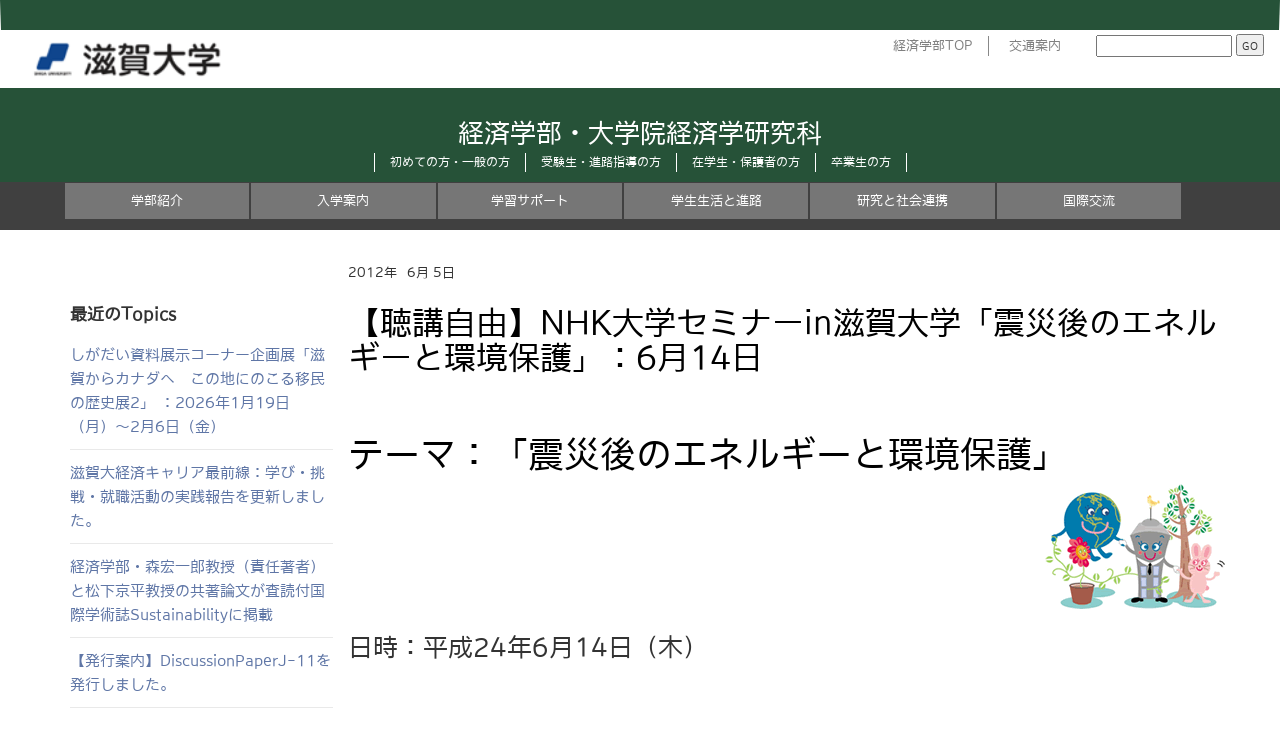

--- FILE ---
content_type: text/html
request_url: https://www.econ.shiga-u.ac.jp/topics/1384.html
body_size: 4665
content:
<!DOCTYPE html>
<html lang="ja" itemscope itemtype="http://schema.org/WebPage">
<head>

<meta charset="UTF-8">
<title>【聴講自由】NHK大学セミナーin滋賀大学「震災後のエネルギーと環境保護」：6月14日 | topics</title>
<meta name="description" content="テーマ：「震災後のエネルギーと環境保護」

日時：平成24年6月14日（木）
　　　　　午後2時30分～午後4時（第4限）
講師：嶋津八生　（ＮＨＫ解説委員）

会場：彦根キャンパス　大合併教室
  チラシこちらから（PDFファイル　743...">
<meta name="keywords" content="">
<meta name="viewport" content="width=device-width,initial-scale=1">
<link rel="shortcut icon" href="https://www.econ.shiga-u.ac.jp/shiga-u-512.png">
<link rel="start" href="https://www.econ.shiga-u.ac.jp/topics/">
<link rel="alternate" type="application/atom+xml" title="Recent Entries" href="https://www.econ.shiga-u.ac.jp/topics/atom.xml">
<link rel="canonical" href="https://www.econ.shiga-u.ac.jp/topics/1384.html" />
<!-- Open Graph Protocol -->
<meta property="og:type" content="article">
<meta property="og:locale" content="ja_JP">
<meta property="og:title" content="【聴講自由】NHK大学セミナーin滋賀大学「震災後のエネルギーと環境保護」：6月14日 | topics">
<meta property="og:url" content="https://www.econ.shiga-u.ac.jp/topics/1384.html">
<meta property="og:description" content="テーマ：「震災後のエネルギーと環境保護」

日時：平成24年6月14日（木）
　　　　　午後2時30分～午後4時（第4限）
講師：嶋津八生　（ＮＨＫ解説委員）

会場：彦根キャンパス　大合併教室
  チラシこちらから（PDFファイル　743...">
<meta property="og:site_name" content="topics">
<meta property="og:image" content="">

<!-- Microdata -->
<meta itemprop="description" content="テーマ：「震災後のエネルギーと環境保護」

日時：平成24年6月14日（木）
　　　　　午後2時30分～午後4時（第4限）
講師：嶋津八生　（ＮＨＫ解説委員）

会場：彦根キャンパス　大合併教室
  チラシこちらから（PDFファイル　743...">
<link itemprop="url" href="https://www.econ.shiga-u.ac.jp/topics/1384.html">
<link itemprop="image" href="">
<meta http-equiv="X-UA-Compatible" content="IE=edge">
<link rel="stylesheet" href="https://maxcdn.bootstrapcdn.com/bootstrap/3.2.0/css/bootstrap.min.css">
<link href="https://maxcdn.bootstrapcdn.com/font-awesome/4.1.0/css/font-awesome.min.css" rel="stylesheet">
<link rel="stylesheet" href="https://www.econ.shiga-u.ac.jp/topics/lev2.css">
<link rel="stylesheet" href="/default.css">
<link rel="stylesheet" href="/video.css">
<link rel="stylesheet" href="/responsive.css">
<link rel="stylesheet" href="/style_flexboxA.css">
<link rel="stylesheet" href="/page_top2.css">
<link rel="stylesheet" href="/hamburger-menu.css">

<!--[if lt IE 9]>
<script src="//oss.maxcdn.com/libs/html5shiv/3.7.0/html5shiv.js"></script>
<script src="//oss.maxcdn.com/libs/respond.js/1.3.0/respond.min.js"></script>
<![endif]--> 
<!--
<script type="text/javascript">
    var url = location.href;
    if ( !url.match(/^https:/) ) {
    location.href = "https://www.econ.shiga-u.ac.jp" + location.pathname + location.search + location.hash;}
</script>
--> 
<link rel="stylesheet" href="/default.css">
<!-- Global site tag (gtag.js) - Google Analytics -->
<script async src="https://www.googletagmanager.com/gtag/js?id=G-SKBSDN4ECQ"></script>
<script>
  window.dataLayer = window.dataLayer || [];
  function gtag(){dataLayer.push(arguments);}
  gtag('js', new Date());

  gtag('config', 'G-SKBSDN4ECQ');
</script>
</head>

<body id="top">



<header class="navbar">
  <div class="">
    <h1 class="navbar-header">
      
    <a href="http://www.shiga-u.ac.jp/" class="brand" data-toggle="tooltip" data-placement="right" title="滋賀大学">
    <img src="/images/logo.png"></a>
    </h1>
    <nav class="">
    <ul class="header-socialbtn">
      <li class="zengaku"><a href="https://www.econ.shiga-u.ac.jp">経済学部TOP</a></li>
      <li class="access"><a href="/12/">交通案内</a></li>
      <li class="search">
        <form method="get" action="https://www.econ.shiga-u.ac.jp/mt/mt-search.cgi">
          <input type="text" id="search" name="search" value="" />
          <input type="submit" value="GO" />
        </form>   
      </li>
    </ul>
  </nav>
  </div>
</header>
<section id="mainttl-lev2">
  <div class="container keizai">
   
  
      
      <a href="/"><div>経済学部・大学院経済学研究科</div></a>
    

		<div class="menu-obj xxs">
			<ul class="list-obj">
			<li><a href="/visitor.html">初めての方・一般の方</a></li>
			<li><a href="/examinee.html">受験生・進路指導の方</a></li>
			<li><a href="/student.html">在学生・保護者の方</a></li>
			<li><a href="/graduate.html">卒業生の方</a></li>
			</ul>
		</div>
  </div>
</section>

  	<div class="glhead">
		<ul class="glnav clearfix" role="navigation">
		<li><a href="/econ.html">学部紹介</a></li>
		<li><a href="/admission.html">入学案内</a></li>
		<li><a href="/support.html">学習サポート</a></li>
		<li><a href="/life.html">学生生活と進路</a></li>
		<li><a href="/research_cooperation.html">研究と社会連携</a></li>
		<li><a href="/international.html">国際交流</a></li>
		</ul>
	</div><!---->

<div class="container">
<div class="row">
       
<div id="content" class="col-sm-12 col-lg-9 col-md-12 col-lg-push-3">



<!--
<div class="blogttl" style="
       background-image:
      
        url('https://www.econ.shiga-u.ac.jp/topics/images/bg-cat.png')
      
      ;
">

topics
</div>
-->

      <article id="entry-detail">
          <div class="entry-meta">
            <time datetime="2012-06-05T00:00:00+09:00"><span class="year">2012年</span><span class="monthday">6月 5日</span></time>
            
          </div>
          <h1 class="entrytitle">【聴講自由】NHK大学セミナーin滋賀大学「震災後のエネルギーと環境保護」：6月14日</h1>
          <div id="entry-body">
<h1>テーマ：「震災後のエネルギーと環境保護」</h1>
<p><img src="/topics/res.1384/img1.gif" alt="イメージ" align="right" width="200" height="150" /></p>
<h2>日時：平成24年6月14日（木）</h2>
<p><br />　　　　　午後2時30分～午後4時（第4限）</p>
<h2>講師：嶋津八生　（ＮＨＫ解説委員）</h2>
<p></p>
<h2>会場：彦根キャンパス　大合併教室</h2>
<p><br /> <a href="http://www.econ.shiga-u.ac.jp/topics/res.1384/NHKseminar6.14.pdf" target="_blank"> チラシこちらから（PDFファイル　743KB） </a><br /> キャンパス構内図 <br /> <a href="http://www.shiga-u.ac.jp/information/info_campus-access/info_campus-access_campusmap/" target="_blank"> アクセスマップ </a><br /><hr> 主催：NHK大津放送局・滋賀大学</p>

          </div>
        </article>
    </div>

      <aside class="col-md-12 col-lg-3 col-lg-pull-9" id="sidebar">
<nav class="side-nav">
          <h1>最近のTopics</h1>
          
  
          <ul>
          
            <li>
             
              <a href="https://www.econ.shiga-u.ac.jp/ebrisk/2020/Collections/folder2708/canada.html" target="_blank">
             
            しがだい資料展示コーナー企画展「滋賀からカナダへ　この地にのこる移民の歴史展2」 ：2026年1月19日（月）～2月6日（金）</a>
	  </li>
          
            <li>
             
              <a href="https://www.econ.shiga-u.ac.jp/33/" target="_blank">
             
            滋賀大経済キャリア最前線：学び・挑戦・就職活動の実践報告を更新しました。</a>
	  </li>
          
            <li>
             
              <a href="https://www.shiga-u.ac.jp/40171/" target="_blank">
             
            経済学部・森宏一郎教授（責任著者）と松下京平教授の共著論文が査読付国際学術誌Sustainabilityに掲載</a>
	  </li>
          
            <li>
             
              <a href="https://www.econ.shiga-u.ac.jp/ebrisk/2020/kenkyuseika/DP/Japanese.html" target="_blank">
             
            【発行案内】DiscussionPaperJ-11を発行しました。</a>
	  </li>
          
            <li>
             
              <a href="https://www.econ.shiga-u.ac.jp/ebrisk/2020/kyakuin/2025WS.html" target="_blank">
             
            【開催報告】令和７年度経済経営研究所客員研究員ワークショップを開催しました。：2025年12月11日</a>
	  </li>
          
            <li>
             
              <a href="https://www.econ.shiga-u.ac.jp/topics/keizai20251213inpre.html">
             
            日本学生経済ゼミナール主催 第71回インター大会決勝大会で、経済学部澤木ゼミ、佐野ゼミが受賞しました。</a>
	  </li>
          
            <li>
             
              <a href="https://www.econ.shiga-u.ac.jp/topics/keizai20251215yasuno.html">
             
            経済学部非常勤講師 安野信之先生（大３４・経営学科卒）が2025年11月にオーストリアの国連ウィーン国際センターで開催された「国連月面会議・宇宙法政策会議」に出席されました。</a>
	  </li>
          
            <li>
             
              <a href="https://www.shiga-u.ac.jp/39904/" target="_blank">
             
             公開講座「わくわくテニス教室」（令和7年度）開催報告</a>
	  </li>
          
            <li>
             
              <a href="https://www.econ.shiga-u.ac.jp/topics/keizai20251208itoutyu.html">
             
            【開催報告】小林文彦先生（伊藤忠商事株式会社 代表取締役 副社長執行役員 CAO、本学客員教授）による講演会 "企業の競争戦略と「三方よし」" ：2025年12月8日</a>
	  </li>
          
            <li>
             
              <a href="https://www.econ.shiga-u.ac.jp/ebrisk/2020/mirai/paradigm/asobiba202512.html" target="_blank">
             
            【開催報告】「放課後あそび場プロジェクト」（2025年12月開催）</a>
	  </li>
          
          </ul>
            
        </nav>
        <nav class="side-nav">
          <h1>カテゴリ</h1>
          
            
          <ul>
            
            
            <li><a href="https://www.econ.shiga-u.ac.jp/topics/news/cat2/">入試情報 (121)</a>
            
            
            </li>
            
          
            
            
            <li><a href="https://www.econ.shiga-u.ac.jp/topics/news/cat1/">イベント (79)</a>
            
            
            </li>
            
          
            
            
            <li><a href="https://www.econ.shiga-u.ac.jp/topics/news/cat/">最新情報 (548)</a>
            
            
            </li>
            
          </ul>
            
          
        </nav>
        <nav class="side-nav">
          <h1>年度別Topics</h1>
          <ul>
          
            <li><a href="https://www.econ.shiga-u.ac.jp/topics/fiscal/2025/">2025年度</a></li>
          
            <li><a href="https://www.econ.shiga-u.ac.jp/topics/fiscal/2024/">2024年度</a></li>
          
            <li><a href="https://www.econ.shiga-u.ac.jp/topics/fiscal/2023/">2023年度</a></li>
          
            <li><a href="https://www.econ.shiga-u.ac.jp/topics/fiscal/2022/">2022年度</a></li>
          
            <li><a href="https://www.econ.shiga-u.ac.jp/topics/fiscal/2021/">2021年度</a></li>
          
            <li><a href="https://www.econ.shiga-u.ac.jp/topics/fiscal/2020/">2020年度</a></li>
          
            <li><a href="https://www.econ.shiga-u.ac.jp/topics/fiscal/2019/">2019年度</a></li>
          
            <li><a href="https://www.econ.shiga-u.ac.jp/topics/fiscal/2018/">2018年度</a></li>
          
            <li><a href="https://www.econ.shiga-u.ac.jp/topics/fiscal/2017/">2017年度</a></li>
          
            <li><a href="https://www.econ.shiga-u.ac.jp/topics/fiscal/2016/">2016年度</a></li>
          
            <li><a href="https://www.econ.shiga-u.ac.jp/topics/fiscal/2015/">2015年度</a></li>
          
            <li><a href="https://www.econ.shiga-u.ac.jp/topics/fiscal/2014/">2014年度</a></li>
          
            <li><a href="https://www.econ.shiga-u.ac.jp/topics/fiscal/2013/">2013年度</a></li>
          
            <li><a href="https://www.econ.shiga-u.ac.jp/topics/fiscal/2012/">2012年度</a></li>
          
            <li><a href="https://www.econ.shiga-u.ac.jp/topics/fiscal/2011/">2011年度</a></li>
          
            <li><a href="https://www.econ.shiga-u.ac.jp/topics/fiscal/2010/">2010年度</a></li>
          
            <li><a href="https://www.econ.shiga-u.ac.jp/topics/fiscal/2009/">2009年度</a></li>
          
            <li><a href="https://www.econ.shiga-u.ac.jp/topics/fiscal/2008/">2008年度</a></li>
          
            <li><a href="https://www.econ.shiga-u.ac.jp/topics/fiscal/2007/">2007年度</a></li>
          
            <li><a href="https://www.econ.shiga-u.ac.jp/topics/fiscal/2006/">2006年度</a></li>
          
          </ul>
        </nav>

      </aside><!-- sidebar -->
  </div>
</div>

<footer>
  <div class="container">
    <div class="row">
      <div class="col-sm-3 col-md-2" id="footer-logoarea">
      <p id=""><img src="/images/biwako.jpg"></p>
      </div>
      <div class="col-sm-6 col-md-6" id="">
<p>
滋賀大学経済学部　Faculty of Economics, Shiga University<br />
〒522-8522<br />
滋賀県彦根市馬場1丁目1-1<br />
      </p><p>
      このページの作成・管理は滋賀大学経済学部ホームページ管理担当が行っています。<br />
      このページに関するお問い合わせは <a href="https://forms.office.com/Pages/ResponsePage.aspx?id=ng6GRk-4QUGHd9AB1-mgZl02heIjF_xJldSoXT1SMG9UMk8wMFE5VFJWQk82V0NXUUVDQThXSkVaNS4u" target="_blank">お問い合わせのページ</a>からお送りください。
      </p><p>                
        Copyrightc2017 Faculty of Economics, Shiga University　All rights Reserved.
      </p>
      </div>
      <div class="col-sm-3 col-md-3 mina">
<script type="text/javascript" src="https://minmoji.ucda.jp/sealjs/http%3A__www.econ.shiga-u.ac.jp_" charset="UTF-8"></script>
      </div>
    </div>
  </div>
</footer>




<script src="//ajax.googleapis.com/ajax/libs/jquery/1.11.1/jquery.min.js"></script>
<script src="//maxcdn.bootstrapcdn.com/bootstrap/3.2.0/js/bootstrap.min.js"></script>
<script src="https://www.econ.shiga-u.ac.jp/topics/common.js"></script>
<script src="/js/jquery.fittext.js"></script>
<script type="text/javascript">
$(function(){
$(".fit").fitText(2.2,{
       minFontSize: '20px',
       maxFontSize: '35px'
    })
});
</script>
<script type="text/javascript">
$(document).ready(function() {
if (screen.width <= 410) {
$('table:not(.table-wrap table)').wrap('<div class="table-wrap"></div>');
 }
});
</script>

<script type="text/javascript">

$(function(){
    $('.nomenu').on('contextmenu',function(e){
        return false;
    });
});
</script>

  
</body>
</html>



--- FILE ---
content_type: text/css
request_url: https://www.econ.shiga-u.ac.jp/topics/lev2.css
body_size: 204
content:
/*	################################################################

	Author: 
	URL: 

	Project Name: 
	Version: 1.0
	URL: 
	
################################################################# */ 

/* ------------------------------------------
                  COMMON
------------------------------------------ */


--- FILE ---
content_type: text/css
request_url: https://www.econ.shiga-u.ac.jp/default.css
body_size: 6272
content:
@charset "utf-8";
/* ------------------------------------------
                  COMMON
------------------------------------------ */
@font-face {
     font-family: minmoji;
    src: url('https://minmoji.ucda.jp/fontseot/http%3A__econ-shiga.sakura.ne.jp');
    src: local('minmoji'),
        url('https://minmoji.ucda.jp/fontswoff/http%3A__econ-shiga.sakura.ne.jp') format('woff'),
        url('https://minmoji.ucda.jp/fonts/http%3A__econ-shiga.sakura.ne.jp') format('opentype');
}

body {
font:15px minmoji ,'Lucida Grande','Hiragino Kaku Gothic ProN', Meiryo, sans-serif;
color: #333;
line-height: 1.6;
}

a {
    color: #5F76A6;
}

article table {
/*    border: 1px solid #ddd; */
    width: 100%;
    max-width: 100%;
    margin-bottom: 20px;
}

article table td,article table th {
/*    border: 1px solid #ddd;*/
    padding: 8px;
    line-height: 1.42857143;
    vertical-align: top;
/*      border-top: 1px solid #ddd; */
}

article table.gen,article table.tb1 {
    border: 1px solid #ddd;
    width: 100%;
    max-width: 100%;
    margin-bottom: 20px;
}

article table.gen td,article table.gen th,article table.tb1 td,article table.tb1 th ,.table-borderd th,.table-borderd td{
    border: 1px solid #ddd;
    padding: 8px;
    line-height: 1.42857143;
    vertical-align: top;
    border-top: 1px solid #ddd;
}


.navbar {
/* position: fixed; */
top: 0;
left: 0;
width: 100%;
margin-bottom: 0;
padding: 0 1em;
border-radius: 0;
background: rgba(255,255,255,0.88);
z-index: 1000;
/*transition :all 0.2s ease-in-out 0s;*/
}

.sticky {
padding: 0.25em 0;
background: rgba(255,255,255,0.98);
}

.navbar h1 {
text-align: left;
margin:0;
}
/#
.navbar h1 img {
transition :all 0.2s ease-in-out 0s;
}
/* 2024.11.08 add DW*/
.navbar h1 a img {
transition :all 0.2s ease-in-out 0s;
width: 230px;
}

.sticky h1 img {
transform :scale(0.8);
}
*/
.navbar-header {
margin: 0;
}

.navbar-collapse {
padding-left: 0;
padding-right: 0;
}

.navbar-nav > li {
padding: 7px 0;
}

.navbar-nav > li > a {
padding: 7px 15px;
}

.navbar-nav li > a:hover {
background: #f1f1f1;
}

.navbar-nav li.active > a {
background: #f1f1f1;
color: #111;
}

.dropdown-menu {
max-height: 400px;
padding: 0;
overflow: auto;
}

.dropdown-menu > li > a {
padding: 5px 15px;
}

.dropdown-toggle i {
padding-left: 0.5em;
font-size: 72%;
}

ul.header-socialbtn {
float: right;
margin-bottom: 0;
padding-left: 1em;
}

ul.header-socialbtn li {
display: inline-block;
padding: 0px 20px;
list-style: none;
line-height: 20px;
}

ul.header-socialbtn li a {
min-width: 30px;
display: inline-block;
color: #808080;
text-align: center;
}

ul.header-socialbtn li.googleplus a {
background: #DB4A39;
}

ul.header-socialbtn li.twitter a {
background: #00B6F1;
}

ul.header-socialbtn li.facebook a {
background: #3B599C;
}

footer {
padding: 80px 0;
background: #333;
font-size: 86%;
color: #fff;
border-bottom:solid 20px #265238;
}

#copyright a {
color: #fff;
text-decoration: underline;
}

#copyright a:hover {
text-decoration: none;
}

#footer-navi {
text-align: right;
}

#footer-navi li {
display: inline-block;
list-style: none;
}

#footer-navi li a {
display: inline-block;
padding: 0 0 0 10px;
color: #fff;
}

#footer-navi p.license a {
color: #fff;
text-decoration: underline;
}

#footer-navi p.license a:hover {
text-decoration: none;
}

/* ------------------------------------------
             CONTENT COMMON STYLES
------------------------------------------ */

#content {
padding: 2em 0;
}

.page-ttl h1{
margin-top:60px;
margin-bottom:60px;
font-size: 32px;
}

h1.entrytitle{
margin-top:20px;
margin-bottom:60px;
font-size: 32px;
}

#content article h1 {
color:#000;
}

/*
#content article h1 {
margin: 0 0 15px 0;
font-size: 30px;
}
*/
#content article h2 {
font-size: 25px;
margin-top:40px;
margin-bottom:40px;
clear:both;
}

#content article h3 {
font-size: 20px;
clear:both;
}
/*
#content article h4 {
font-weight: bold;
}
*/
/*
#content article p {
margin-bottom: 1em;
}
*/
/*
#content article .row {
margin-bottom: 1em;
}
*/
#content article img{
max-width:100%;
height:auto;
}

/* ------------------------------------------
                 LOWER CONTENT
------------------------------------------ */



#mainvisual-lower {
position: relative;
padding: 3.5em 0;
background: url(/images/bg-top-main.png) no-repeat center top;
background-size: cover;
color: #fff;
text-shadow: 0 1px 0px #000;
}
                      
#mainvisual-lower .overray {
position: absolute;
top: 0;
left: 0;
width: 100%;
height: 100%;
background: rgba(95,118,166,0.8);
}

#mainvisual-lower .row {
display: table;
width: 100%;
}

#mainvisual-lower .row .col-sm-12 {
display: table-cell;
width: 100%;
vertical-align: middle;
}

#mainvisual-lower h2 {
margin: 0;
font-size: 40px;
}

#mainvisual-lower h2 i {
padding-right: 10px;
font-size: 50px;
}

#localnavi {
padding-top:5px;
}

#localnavi:hover {
background: #f6f6f6;
}

#localnavi nav {
border-left: solid 1px #e9e9e9;
}

#localnavi nav ul {
margin: 0;
padding: 0;
text-align: left;
}

#localnavi nav li {
display: inline-block;
list-style: none;
float: left;
}

#localnavi nav li a {
position: relative;
display: inline-block;
padding: 10.5px 1.5em;
border-right: solid 1px #e9e9e9;
}

#localnavi nav li.home a {
padding: 10.5px 1em 10.5px ;
}

#localnavi nav li a:hover {
background: #fff;
text-decoration: none;
}

#localnavi nav li span {
display: inline-block;
padding: 10.5px 1.5em;
background: #fff;
border-right: solid 1px #e9e9e9;
}

#localnavi nav li.pagetop span {
position: relative;
}

#localnavi nav li a:before {
border:11px solid transparent;
border-left-color:#f6f6f6;
border-right-width:0;
border-top-width: 23px;
border-bottom-width: 23px;
right:-10px;
content:"";
display:block;
top: 0;
position:absolute;
width:0;
z-index:1;
}

#localnavi nav li a:after {
border:11px solid transparent;
border-left-color:#e9e9e9;
border-right-width:0;
border-top-width: 23px;
border-bottom-width: 23px;
right:-11px;
content:"";
display:block;
top:0;
position:absolute;
width:0;
}

#localnavi nav li a:hover:before {
border-left-color:#fff;
}

#localnavi nav li.pagetop ul li {
display: block;
float: none;
}

#localnavi nav li.pagetop ul li a {
display: block;
border-right: none;
}

#localnavi nav li.pagetop ul li a:hover {
background: #f6f6f6;
}

#localnavi nav li.pagetop ul li.active a:hover {
background: #428bca;
}

#localnavi nav li.pagetop ul li a:before,
#localnavi nav li.pagetop ul li a:after {
display: none;
}

.breadcrumb {
background-color: #none;
border-radius: 0;
list-style: none outside none;
margin-bottom: 0;
padding: 0;
}

#blog-primary-content {
padding-left: 0;
}

#entry-list article {

border-bottom: solid 1px #e9e9e9;
}

#entry-list figure {
width: 300px;
float: right;
margin-left: 2em;
margin-bottom: 1em;
}

#entry-list figure img {
width: 100%;
border: solid 1px #e9e9e9;
}

.entry-meta {
font-size: 86%;
}

.entry-meta time {
display: inline-block;
margin-right: 0.5em;
/* padding: 0.2em 0.3em 0.2em 0.5em; */
background: #fff;
}

.entry-meta time span {
display: inline-block;
}

.entry-meta time span.year {
padding-right: 0.3em;
}

.entry-meta time span.monthday {
padding: 0.2em 0.5em;
background: #fff;
}

.entry-meta .category {
padding: 0.5em 0.8em;
margin-right: 0.2em;
background: #88cfc5;
color: #fff;
}

.entry-excerpt {
margin-bottom: 1em;
}

.pagemore {
text-align: left;
}

#content #entry-list h1 {
margin-bottom: 10px;
margin-top:10px;
font-size: 16px;
color: #111;
}

#sidebar nav {
margin-top:75px;
margin-bottom: 2em;
padding-bottom: 2em;
border-bottom: solid 3px #e9e9e9;
}

#sidebar h1 {
margin: 0 0 20px 0;
font-size: 17px;
font-weight: bold;
}

#sidebar ul {
padding: 0;
margin-bottom: 0;
}

#sidebar ul li {
margin-bottom: 0.7em;
padding-bottom: 0.7em;
list-style: none;
border-bottom: solid 1px #e9e9e9;
}

#sidebar ul li:last-of-type {
margin-bottom: 0;
padding-bottom: 0;
border-bottom: none;
}

h1.page-title {
margin: 0 0 1em 0;
}

#blog-primary-content h1 {
font-size:20px;
margin-top:15px;
}

/* ------------------------------------------
                 ENTRY DETAIL
------------------------------------------ */

#entry-detail figure {
margin-bottom: 2em;
}

#entry-detail img {
max-width: 100%;
}

.entry-social-buttons {
margin-top: 2em;
}

.entry-social-buttons ul {
padding-left: 0;
list-style: none;
}

.entry-social-buttons ul li {
display: inline-block;
margin-right: 0.7em;
vertical-align: top;
}

/* ------------------------------------------
                    BTN
------------------------------------------ */

.btn-primary {
background: #5F76A6;
}

.btn-primary:hover {
background: #738ABA;
border-color: #738ABA;
}

.btn-secondary {
background: #f1f1f1;
border-color: #e1e1e1;
}

.btn-secondary:hover {
background: #f9f9f9;
border-color: #e9e9e9;
}

.btn-info {
background: #60A79D;
border-color: #60A79D;
}

.btn-info:hover {
background: #74BBB1;
border-color: #74BBB1;
}

.btn-success {
background: #60A79D;
border-color: #60A79D;
}

.btn-success:hover {
background: #74BBB1;
border-color: #74BBB1;
}

/* ------------------------------------------
                    TOP
------------------------------------------ */

body#top {
padding-top: 0;
}

#mainvisual {
width: 100%;
min-height: 250px;

background: url(/images/bg-top-main.jpg) no-repeat center top;
background-size: cover;
text-align: center;
border-bottom: solid 1px #e9e9e9;
}

#mainvisual h2 {
margin: 0 0 20px 0;
}

#mainvisual #main-text {
margin-bottom: 2em;
}

#mainvisual .btn-group {
}

#mainvisual .btn-group .btn {
width: 300px;
}

#top-about {

}

#top-about .webpages {
padding: 3em 0;
border-bottom: solid 1px #f1f1f1;
}

#top-about .webpages:nth-child(even) {
background: #F5F7FA;
}

#top-about .webpages h3 {
margin: 0 0 15px 0;
text-align: center;
font-size: 40px;
}

#top-about .webpages p.webpage-lead {
margin-bottom: 2em;
text-align: center;
}

#top-about .webpages .col-sm-4 {
position: relative;
padding-bottom: 50px;
}

#top-about .webpages i {
padding-right: 0.2em;
}

#top-about .webpages .page-detail {
position: absolute;
bottom: 0;
left: 0;
width: 100%;
padding: 0 15px;
text-align: center;
}

#top-about .webpages .page-detail .btn {
width: 100%;
}

#top-news ,#focus ,#topics{
padding: 3em 0;
background: #fff;
}

#top-news h3 ,#topics h3{
font-size: 45px;
margin: 0 0 25px 0;
}

#topics h3 {
color:#fff;
}

#top-news a {
color: #111;
}

#top-news a:hover {
color: #5f76a6;
text-decoration: none;
}

#top-news figure {
display: block;
height: auto;
overflow: hidden;
}

#top-news figure.noimage {
height: auto;
background: #999;
text-align: center;
line-height: 150px;
color: #fff;
font-size: 30px;
}

#top-news figure img {
width: 100%;
}

#top-news .entry-detail {
padding: 1em 0;
}

#top-news h1,#topics h1  {
margin: 0 0 0.5em 0;
font-size: 15px;
}

#top-news p {
margin: 0;
}

#top-news p.entry-excerpt {
font-size: 86%;
}

#top-news .top-newslist {
margin-top: 2em;
text-align: center;
}

/* ------------------------------------------
               STYLE FOR TABLET
------------------------------------------ */

@media screen and (max-width:767px){

img {
max-width: 100%;
}

header {
margin-bottom: 5px;
}

.container > .navbar-header {
position: relative;
width: 100%;
margin: 0;
text-align: center;
}

.navbar-nav {
margin: 0;
border: solid 1px #f1f1f1;
}

.navbar-nav > li {
padding: 0;
}

button.navbar-toggle {
position: absolute;
right: 0;
top: 0;
padding: 8px 11px;
margin-right: 0;
background: #f6f6f6;
border: solid 1px #f1f1f1;
border-radius: 3px;
font-size: 15px;
}

.container>.navbar-collapse {
margin: 0;
}

ul.header-socialbtn {
float: none;
margin: 0;
padding: 0;
text-align: center;
}

.col-sm-1, .col-sm-2, .col-sm-3, .col-sm-4, .col-sm-5, .col-sm-6, .col-sm-7, .col-sm-8, .col-sm-9, .col-sm-10, .col-sm-11, .col-sm-12 {
margin-bottom: 1em;
}

section .col-sm-1:last-of-type, section .col-sm-2:last-of-type, section .col-sm-3:last-of-type, section .col-sm-4:last-of-type, section .col-sm-5:last-of-type, section .col-sm-6:last-of-type, section .col-sm-7:last-of-type, section .col-sm-8:last-of-type, section .col-sm-9:last-of-type, section .col-sm-10:last-of-type, section .col-sm-11:last-of-type, section .col-sm-12:last-of-type {
margin-bottom: 1em;
}

#footer-logoarea {
text-align: center;
}

#footer-navi ul.pull-right {
float: none !important;
padding: 0;
text-align: center;
}

footer .col-sm-6 {
margin-bottom: 0;
}

#mainvisual .btn-group {
display: block;
text-align: center;
}

#mainvisual .btn-group .btn {
display: inline-block;
width: 45%;
float: none;
margin-bottom: 0.5em;
border-radius: 3px;
}

#mainvisual .btn-group .btn:last-of-type {
margin: 0;
}

/*
#top-news a.col-sm-3 {
width: 90%;
margin: 0 auto 2em auto;
}

*/
#sidebar {
width: 100%;
}

#sidebar h1 {
padding: 1em 0.7em;
background: #f6f6f6;
}

#entry-list figure {
width: 40%;
}

.dropdown-menu {
max-height: 200px;
}

}

/* ------------------------------------------
                  for sp
------------------------------------------ */

@media(max-width:480px){

#entry-list figure {
display: none;
}

}

/*---------------header-----------------------*/
header.navbar {
border-top:solid 30px #265238;


}
header.navbar .container{
position:relative;
}
ul.header-socialbtn {
display:block;


}

ul.header-socialbtn li{
font-size:13px;
padding:0 15px;
}
ul.header-socialbtn li a {
padding:0;
}
ul.header-socialbtn li.eigo {
background:#265238;
padding:0 40px;
}
ul.header-socialbtn li.eigo a {
color:#fff;
}

ul.header-socialbtn li.search {
margin-right:0;
padding-right:0;
}

.zengaku {
border-right:solid 1px #888;

}

input#search {
height:22px;
}

input[type="submit"] {
height:22px;
/* 2024.11.08 add DW */
font-size: x-small;
margin: 4px 0px;
padding: 0px 4px;
}
/*--------------------------------------*/



#mainttl:before {
display:table;
}

#mainttl ,#mainttl-lev2 {
clear:both;
width:100%;
background:#265238;
min-height:75px;
}

.keizai {
text-align:center;
padding-top:25px;
}

.keizai img {
max-width:550px;
margin-bottom:22px;
width:100%;
height:auto;
}

/* 2024.11.08 add DW */
.keizai div {
color: white;
font-size: 2vw;
}

@media(max-width:768px){
.menu-obj.xxs {
display:none;
} 
}

.menu-obj ul {
margin-left:auto;
margin-right:auto;
display:table;
table-layout:fixed;
padding-left:0;
}

.menu-obj li {
  display:table-cell;
  padding:0px 15px;
  border-left: 1px solid #fff;
  border-right: 1px solid #fff;

}

.menu-obj li+ li {
  border-left: 0;
  border-right: 1px solid #fff;
}

.list-obj {
font-size:12px;
color:#fff;
display:table-cell;
}

.list-obj a{
color:#fff;
}


.glhead {
width:100%;
background:#111;
Opacity :0.8;

text-align:center;
  position: relative;
  overflow: hidden;

}

.glnav {
padding:0;
  position: relative;
  left: 50%;
  float: left;
width:90%;
list-style:none;

/*border-collapse:separate;
border-spacing:5px;
*/
}

.glnav li {
  position: relative;
  left: -50%;
  float: left;
margin:1px;
font-size:13px;
color:#fff;
float:left;
background:#555;
min-width:105px;
width:16%;
}

.glnav li:hover {
background:#888;
}

.glnav a {
display:block;
padding:8px 6px;
width:100%;
/* height:100%; */
color:#fff;
}

.sitetop .glnav {
margin-top:6px;

}

.sitetop .glnav li {}

.sitetop .glnav a {
padding:15px 6px;
}

@media(max-width:768px){

	.glnav {
	width:95%;
	padding-left:0;
	}
	.glnav li {
	padding:5px 5px;
width:48%;
min-width:145px;
	}
}

#topics a{
color:#fff;
}

#topics {
background:#265238;
color:#fff;

}

#topics .entry-detail {
margin-top:1em;
display:table;
color:#fff;
}

#topics .entry-detail {
display:table;
}

#topics .entry-detail a{
color:#fff;
display:block;
}

#topics .entry-detail a:hover{
text-decoration:none;
}

#topics .topics-date {
font-size:90%;
display:inline-block;
width:100px;
height:26px;
padding-right:10px;
} 

#topics .category ,#blog-primary-content .category {
display:inline-block;
width:90px;
height:26px;
max-height:26px;
padding:10px 11px 0px 15px;
text-align:right;
color:#524741;

}

#topics .category {

}

.category.イベント{
background:#f18e28;
padding:10px 15px 0px 10px;
background-image:url("/images/tlink7w.png");
background-repeat:no-repeat;
background-position:3px 3px;
background-size:25px 25px;
}

.category.最新情報  {
background:#419ed8;
padding:10px 15px 0px 10px;
background-image:url("/images/tlink8w.png");
background-repeat:no-repeat;
background-size:25px 25px;
background-position:3px 1px;

}

.category.入試情報{
background:#77bd48;
padding:10px 15px 0px 10px;
background-image:url("/images/tlink6w.png");
background-repeat:no-repeat;
background-size:25px 25px;
background-position:3px 2px;
}


#topics h1 {
display:inline;
padding-left:14px;
}


.block {
display:block;
}

#sitetop #sidenav ul{
margin:0;
padding:0;

}


#top #sidenav ul,#top #sidenav li {
margin:15px 0;
padding:0;
list-style:none;
}
#top #sidenav li{

}
#top #sidenav .lev2>span {
display:block;
width:100%;
border:solid 1px #A3B76D;
padding:2px 15px;
font-size:110%;
background:#F2F2F2;
}

#top #sidenav .current.lev2>span {
background:#A3B76D;
color:#fff;
}




#submenu {
margin:30px 0 0 -15px;
}

#submenu ul {
margin:0;
padding:0;
}

#submenu li {
margin:25px 0;
list-style:none;
line-height:14px;
font-size:20px;
padding:0;
}

#submenu li>ul{
margin-top:10px;
}

#submenu li li{
margin:2px 0;
padding:0px 0;
font-size:14px;
}

#submenu li.current {
margin-top:8px;
padding:4px 6px;
}

#submenu ul ul .title{
display:block;
width:100%;
border:solid 1px #A3B76D;
background:#F2F2F2;
padding:4px 6px;
}

#submenu ul ul ul .page .title {
border:none;
background:#fff;

}

#submenu ul ul ul .folder .title {
background:#fff;

}

#submenu .brothers {

}

#submenu .brothers li{
margin:11px 0;
}



@media (max-width:1169px) {

#submenu {
font-size:13px;
border-top:solid 1px #ccc;
padding-top:10px;

}

#submenu .title{
width:100%;
}


#submenu  ul li{
font-size:16px;
padding:2px;
margin:2px 0;
}


#submenu ul ul li{
font-size:13px;
display:inline-block!important;
width:45%;
padding:0 3px;
vertical-align: top;
min-width:144px;
}
#submenu ul ul ul li{

width:100%;
}


#submenu .title {
width:100%;}

}

/*  

#submenu .samename,#submenu .dep {
display:none!important;
}
 */

/*
#menu-lev2 .lev2{
display:inline-block;
    vertical-align: top;
width:49%;
min-width:290px;
}

#menu-lev2 .lev2 .lev2 {
width:100%;
}

#menu-lev2 ul,#menu-lev2 li {
margin:15px 0;
padding:0;
list-style:none;
}


#menu-lev2 .lev2>a{
display:block;
width:90%;
border:solid 1px #A3B76D;
padding:2px 15px;
font-size:110%;
background:#F2F2F2;
}

#menu-lev2 .lev2 .lev2{
margin-left:1em;
}

*/

.blogttl {
height:90px;
background-color:#ddd;
background-position:top right;
background-repeat:no-repeat;
padding-top:25px;
padding-left:50px;
font-size:24px;
font-weight:600;


position:relative;
width:100%;
z-index:0;
overflow:hidden;
}

/*
.blogttl.econ {
background-image:url("/econ/images/bg-econ.png");
}


.blogttl.study {
background-image:url("/study/images/bg-cat.png");
background-image:url("/study/images/bg-cat.png") no-repeat right;
}

*/
.blogttl h1{
margin-top:10px;
position:relative;
 z-index: 10;
text-shadow:
0px 0px 5px #dedede,
1px 1px 10px #dedede,
1px 1px 20px #dedede,
0px 0px 25px #dedede,
0px 0px 30px #dedede,
0px 0px 35px #dedede,
0px 0px 36px #dedede,
0px 0px 38px #dedede,
0px 0px 39px #dedede,
0px 0px 40px #dedede,
0px 0px 45px #dedede,
0px 0px 50px #dedede,
0px 0px 55px #dedede,
0px 0px 60px #dedede,
-5px 0px 70px #dedede,
-8px 0px 70px #dedede,
-10px 0px 70px #ddd,
-20px 0px 70px #ddd,
-30px 0px 70px #ddd,
-40px 0px 70px #ddd;
}

/*
.blogttl:before{
  content: ' ';
  display:block;
width:340px;
height:80px;
  background-color:#fff;
  -webkit-filter: blur(5px);
  -moz-filter: blur(5px);
  -o-filter: blur(5px);
  -ms-filter: blur(5px);
  filter: blur(15px);
  position: absolute;
left:-50px;
top:-5px;
  z-index: 5;
opacity:0.8;
}



.blogttl h1:before{
  content: ' ';
  display:block;
width:200px;
height:100px;
left:-50px;
top:-25px;
box-shadow: inset 0px 0px 15px 15px #ddd;
  z-index: 5;
opacity:0.08;
}
*/
.komago .komago {
display:none;
}

.klg {
display:none;
}

#top-links {

padding-top:30px;
padding-bottom:30px;
}
.lb1,.lb2,.lb3 {
display:inline-block;
margin-bottom:auto;
vertical-align:top;
}

.lb1 li,.lb2 li,.lb3 li {
margin-top:10px;
list-style:none;
padding-right:20px;
}

.link1 {
background:url("/images/link1.png") no-repeat;
background-size:40px 40px;
padding-left:39px;
padding-top:5px;
}

.link2 {
background:url("/images/link2.png") no-repeat;
padding-left:39px;
padding-top:5px;
}

.link3 {
background:url("/images/link3.png") no-repeat;
padding-left:39px;
padding-top:5px;
}

.link4 {
background:url("/images/link4.png") no-repeat;
padding-left:39px;
padding-top:5px;
}

.link5 {
background:url("/images/link5.png") no-repeat;
padding-left:39px;
padding-top:7px;
}

.link1,.link2,.link3,.link4,.link5 {
background-size:50px 50px;
padding-left:58px;
padding-top:5px ;

margin-bottom:18px;
}


.link6, .link7, .link8,.link9,.link10 {
background:url("/images/linkS.png") no-repeat;
padding-left:39px;
padding-top:5px;
}

.link11 {
background:url("/images/link11.png") no-repeat;
padding-left:39px;
padding-top:5px;
}

.link-U ul {
margin-bottom:0;
}

.link-U li {
list-style:none;
display:inline-block;
}

.link-U {border:solid 1px #A3B76D;
background:#F2F2F2;
padding:20px;
}

.link-U li {
padding-right:4em;
}

.link-D ul{
padding-left:20px;

}

.link-D li {
list-style:none;
}

.link-D {
display:inline-block;
vertical-align:top;
width:49%;
}


@media(max-width:480px){
.link-D {
width:100%;
}
}

#content article .link-D h1{
background:#a3b76d;
color:#fff;
font-size:16px;
padding:5px 10px;
}


@media(max-width:768px){
.blogttl.study {
background-position:center;
}
}

.lead {
line-height:2;
}

.fr {float:right;}
.fl {float:left;}

.entry-meta {
display:inline-block;
}
/*
h1.entrytitle {
display:block;
font-size:16px;

}
*/

.prof-table li{
list-style:none;
display:inline-block;
width:15em;
padding:7px 5px;
}



/* Slider */
.slick-slider
{
    position: relative;

    display: block;
    box-sizing: border-box;

    -webkit-user-select: none;
       -moz-user-select: none;
        -ms-user-select: none;
            user-select: none;

    -webkit-touch-callout: none;
    -khtml-user-select: none;
    -ms-touch-action: pan-y;
        touch-action: pan-y;
    -webkit-tap-highlight-color: transparent;
}

.slick-list
{
    position: relative;

    display: block;
    overflow: hidden;

    margin: 0;
    padding: 0;
}
.slick-list:focus
{
    outline: none;
}
.slick-list.dragging
{
    cursor: pointer;
    cursor: hand;
}

.slick-slider .slick-track,
.slick-slider .slick-list
{
    -webkit-transform: translate3d(0, 0, 0);
       -moz-transform: translate3d(0, 0, 0);
        -ms-transform: translate3d(0, 0, 0);
         -o-transform: translate3d(0, 0, 0);
            transform: translate3d(0, 0, 0);
}

.slick-track
{
    position: relative;
    top: 0;
    left: 0;

    display: block;
}
.slick-track:before,
.slick-track:after
{
    display: table;

    content: '';
}
.slick-track:after
{
    clear: both;
}
.slick-loading .slick-track
{
    visibility: hidden;
}

.slick-slide
{
    display: none;
    float: left;

    height: 100%;
    min-height: 1px;
}
[dir='rtl'] .slick-slide
{
    float: right;
}
.slick-slide img
{
    display: block;
}
.slick-slide.slick-loading img
{
    display: none;
}
.slick-slide.dragging img
{
    pointer-events: none;
}
.slick-initialized .slick-slide
{
    display: block;
}
.slick-loading .slick-slide
{
    visibility: hidden;
}
.slick-vertical .slick-slide
{
    display: block;

    height: auto;

    border: 1px solid transparent;
}
.slick-arrow.slick-hidden {
    display: none;
}


/*	################################################################

	Author: 
	URL: 

	Project Name: 
	Version: 1.0
	URL: 
	
################################################################# */ 
@charset 'UTF-8';
/* Slider */
.slick-loading .slick-list
{
    background: #fff url('./ajax-loader.gif') center center no-repeat;
}

/* Icons */
@font-face
{
    font-family: 'slick';
    font-weight: normal;
    font-style: normal;

    src: url('./fonts/slick.eot');
    src: url('./fonts/slick.eot?#iefix') format('embedded-opentype'), url('./fonts/slick.woff') format('woff'), url('./fonts/slick.ttf') format('truetype'), url('./fonts/slick.svg#slick') format('svg');
}
/* Arrows */
.slick-prev,
.slick-next
{
    font-size: 0;
    line-height: 0;

    position: absolute;
    top: 50%;

    display: block;

    width: 20px;
    height: 20px;
    padding: 0;
    -webkit-transform: translate(0, -50%);
    -ms-transform: translate(0, -50%);
    transform: translate(0, -50%);

    cursor: pointer;

    color: transparent;
    border: none;
    outline: none;
    background: transparent;
}
.slick-prev:hover,
.slick-prev:focus,
.slick-next:hover,
.slick-next:focus
{
    color: transparent;
    outline: none;
    background: transparent;
}
.slick-prev:hover:before,
.slick-prev:focus:before,
.slick-next:hover:before,
.slick-next:focus:before
{
    opacity: 1;
}
.slick-prev.slick-disabled:before,
.slick-next.slick-disabled:before
{
    opacity: .25;
}

.slick-prev:before,
.slick-next:before
{
    font-family: 'slick';
    font-size: 20px;
    line-height: 1;

    opacity: .75;
    color: #666;

    -webkit-font-smoothing: antialiased;
    -moz-osx-font-smoothing: grayscale;
}

.slick-prev
{
    left: -15px;
}
[dir='rtl'] .slick-prev
{
    right: -15px;
    left: auto;
}
.slick-prev:before
{
    content: '←';
}
[dir='rtl'] .slick-prev:before
{
    content: '→';
}

.slick-next
{
    right: -15px;
}
[dir='rtl'] .slick-next
{
    right: auto;
    left: -15px;
}
.slick-next:before
{
    content: '→';
}
[dir='rtl'] .slick-next:before
{
    content: '←';
}

/* Dots */
.slick-dotted.slick-slider
{
    margin-bottom: 30px;
}

.slick-dots
{
    position: absolute;
    bottom: -25px;

    display: block;

    width: 100%;
    padding: 0;
    margin: 0;

    list-style: none;

    text-align: center;
}
.slick-dots li
{
    position: relative;

    display: inline-block;

    width: 20px;
    height: 20px;
    margin: 0 5px;
    padding: 0;

    cursor: pointer;
}
.slick-dots li button
{
    font-size: 0;
    line-height: 0;

    display: block;

    width: 20px;
    height: 20px;
    padding: 5px;

    cursor: pointer;

    color: transparent;
    border: 0;
    outline: none;
    background: transparent;
}
.slick-dots li button:hover,
.slick-dots li button:focus
{
    outline: none;
}
.slick-dots li button:hover:before,
.slick-dots li button:focus:before
{
    opacity: 1;
}
.slick-dots li button:before
{
    font-family: 'slick';
    font-size: 6px;
    line-height: 20px;

    position: absolute;
    top: 0;
    left: 0;

    width: 20px;
    height: 20px;

    content: '•';
    text-align: center;

    opacity: .25;
    color: black;

    -webkit-font-smoothing: antialiased;
    -moz-osx-font-smoothing: grayscale;
}
.slick-dots li.slick-active button:before
{
    opacity: .75;
    color: black;
}

.slider a {
margin-left:3px;
margin-right:3px;
}

.ul-block ul {
padding:0;
margin-top:40px;
}



.ul-block li{
list-style:none;
display:inline-block;
margin:5px;
width:280px;
}

.ul-block li img {
margin-right:7px;
}

.width12 {
display:inline-block;
width:12em;
}

.table-wrap {overflow: auto; position:relative;}

.aform-content .submit input {
font-size:14px;
height:32px;
}

figure.figure-inline {
display:inline-block;
}

figure.figrure-responsive {
display:inline-block;
max-width:45%;
padding:4px;
}



@media(max-width:480px){

figure.figrure-responsive {
display:inline-block;
max-width:100%;
}

}
@media(max-width:740px){

figure.figrure-responsive {
display:inline-block;
max-width:45%;
}

}

figcaption {
font-size:92%;
font-weight:600;
text-align:center;
}

.link-white a {
color:#fff;
}

.link-white a:hover {
color:#5F76A6;
}

--- FILE ---
content_type: text/css
request_url: https://www.econ.shiga-u.ac.jp/style_flexboxA.css
body_size: 673
content:
.container2{
  display: flex;
  flex-direction: row;
  flex-wrap: wrap;
  justify-content: space-around;
  align-items: stretch;
}

.r-1{
  margin: 5px;
}
 
.image-area{
  overflow: hidden;
}
 
.image-area img{
  width: 100%;
  height: auto;
}
 
.discription-area{
  flex-basis: 40%;
  padding: 20px;
}

.title2{
  padding: 5px;
  border: 1px solid #17a2b8;
  border-radius: 10px;
  background: #17a2b8;
  color: #fff;
  text-align: center;
}

.itemcard{
  border: 1px solid #fff;
  border-radius: 5px;
  padding: 10px;
  margin: 2px;
  width: 28%;
  min-height: 350px;
  position:relative;
  -webkit-transition: all 0.3s ease;
  -moz-transition: all 0.3s ease;
  -o-transition: all 0.3s ease;
  transition: all  0.3s ease;

}
 
.itemcard:hover {
  background-color: #f6efff;
  border: 2px solid #17a2b8;
    }

.itemcard-title{
  margin: 5px;
  padding: 2px;
  color: #fff;
  text-align: left;
}

.itemcard-footer{
  position:relative;
  bottom: 0;
  padding-bottom: 10px;
  margin-left: auto;
  margin-right: auto;
}
 
.btn {
    display: inline-block;
    padding: 6px 12px;
    margin-bottom: 0;
    font-size: 14px;
    font-weight: 400;
    line-height: 1.42857143;
    text-align: center;
    white-space: nowrap;
    vertical-align: middle;
    cursor: pointer;
    -webkit-user-select: none;
    -moz-user-select: none;
    -ms-user-select: none;
    user-select: none;
    background-image: none;
    border: 1px solid transparent;
    border-radius: 4px;
}

.btn{
  color: #fff !important;
  padding: 12px 12px;
  width: 50%;
  background: #129869;
  border-radius: 10px;
}

.up-btn{
  color: #fff;
  background:rgba(18,152,105,1);
  text-align:left;
  padding:12px 12px;
  border-radius: 10px;
}

 /* カラムを縦に配置 */
@media (max-width: 480px) {
.container2{
  display: flex;
  flex-direction: column;
  flex-wrap: nowwrap;
  justify-content: center;
  align-items: center;
}
  .itemcard{
  border: 1px solid #fff;
  border-radius: 5px;
  padding: 20px;
  margin: 5px;
  width: 80%;
  min-height: 350px;
  position:relative;
  }
}



